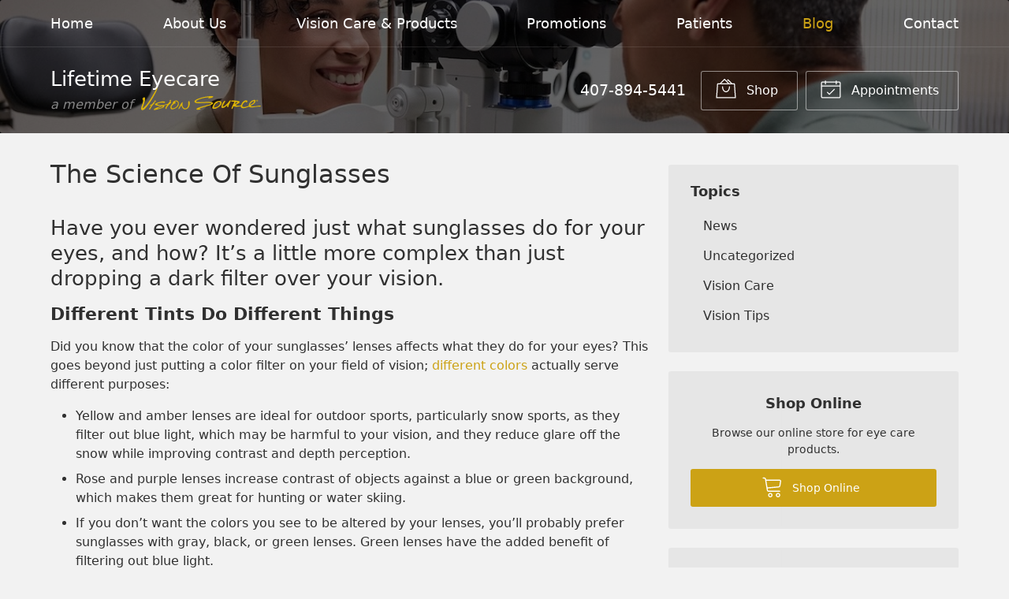

--- FILE ---
content_type: text/plain
request_url: https://www.google-analytics.com/j/collect?v=1&_v=j102&a=101237442&t=pageview&_s=1&dl=https%3A%2F%2Fvisionsource-idrvy.com%2F2017%2F07%2F12%2Fthe-science-of-sunglasses%2F&ul=en-us%40posix&dt=The%20Science%20Of%20Sunglasses%20%E2%80%93%20Orlando%20FL%20%7C%20Lifetime%20Eyecare&sr=1280x720&vp=1280x720&_u=IEBAAEABAAAAACAAI~&jid=1106261538&gjid=288668589&cid=970741351.1768479392&tid=UA-50445866-1&_gid=1592378999.1768479392&_r=1&_slc=1&z=260785744
body_size: -452
content:
2,cG-J7DDRRQ020